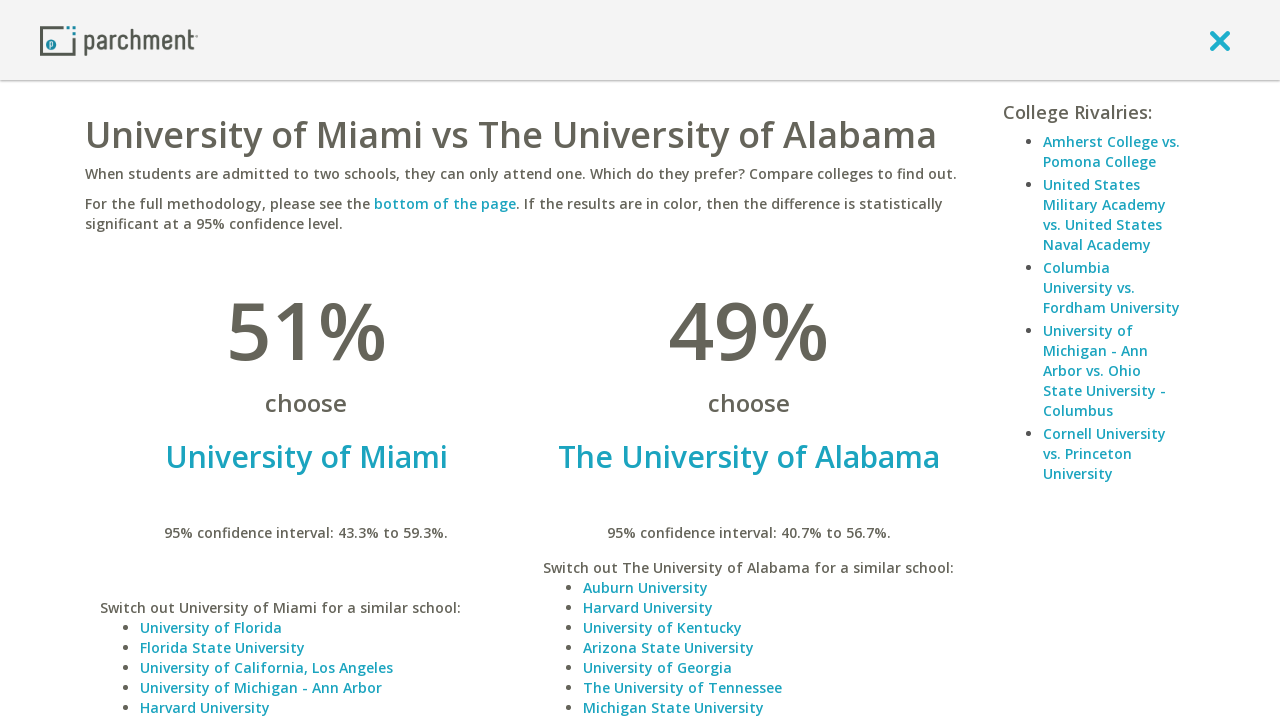

--- FILE ---
content_type: application/javascript
request_url: https://www.parchment.com/c/asset/js/vendor/backbone.modelbinder/Backbone.CollectionBinder.min.js?v=60
body_size: 5085
content:
(function(a,b,c){if(!c){throw"Please include Backbone.js before Backbone.ModelBinder.js"}if(!c.ModelBinder){throw"Please include Backbone.ModelBinder.js before Backbone.CollectionBinder.js"}c.CollectionBinder=function(d,e){a.bindAll.apply(a,[this].concat(a.functions(this)));this._elManagers={};this._elManagerFactory=d;if(!this._elManagerFactory){throw"elManagerFactory must be defined."}this._elManagerFactory.trigger=this.trigger;this._options=e||{}};c.CollectionBinder.VERSION="1.0.1";a.extend(c.CollectionBinder.prototype,c.Events,{bind:function(e,d){this.unbind();if(!e){throw"collection must be defined"}if(!d){throw"parentEl must be defined"}this._collection=e;this._elManagerFactory.setParentEl(d);this._onCollectionReset();this._collection.on("add",this._onCollectionAdd,this);this._collection.on("remove",this._onCollectionRemove,this);this._collection.on("reset",this._onCollectionReset,this);this._collection.on("sort",this._onCollectionSort,this)},unbind:function(){if(this._collection!==undefined){this._collection.off("add",this._onCollectionAdd);this._collection.off("remove",this._onCollectionRemove);this._collection.off("reset",this._onCollectionReset);this._collection.off("sort",this._onCollectionSort)}this._removeAllElManagers()},getManagerForEl:function(g){var e,d,f=a.values(this._elManagers);for(e=0;e<f.length;e++){d=f[e];if(d.isElContained(g)){return d}}return undefined},getManagerForModel:function(d){return this._elManagers[a.isObject(d)?d.cid:d]},_onCollectionAdd:function(d){this._elManagers[d.cid]=this._elManagerFactory.makeElManager(d);this._elManagers[d.cid].createEl();if(this._options.autoSort){this.sortRootEls()}},_onCollectionRemove:function(d){this._removeElManager(d)},_onCollectionReset:function(){this._removeAllElManagers();this._collection.each(function(d){this._onCollectionAdd(d)},this);this.trigger("elsReset",this._collection)},_onCollectionSort:function(){if(this._options.autoSort){this.sortRootEls()}},_removeAllElManagers:function(){a.each(this._elManagers,function(d){d.removeEl();delete this._elManagers[d._model.cid]},this);delete this._elManagers;this._elManagers={}},_removeElManager:function(d){if(this._elManagers[d.cid]!==undefined){this._elManagers[d.cid].removeEl();delete this._elManagers[d.cid]}},sortRootEls:function(){this._collection.each(function(e,h){var f=this.getManagerForModel(e);if(f){var g=f.getEl();var d=b(this._elManagerFactory.getParentEl()).children();if(d[h]!==g[0]){g.detach();g.insertBefore(d[h])}}},this)}});c.CollectionBinder.ElManagerFactory=function(d,e){a.bindAll.apply(a,[this].concat(a.functions(this)));this._elHtml=d;this._bindings=e;if(!a.isString(this._elHtml)){throw"elHtml must be a valid html string"}};a.extend(c.CollectionBinder.ElManagerFactory.prototype,{setParentEl:function(d){this._parentEl=d},getParentEl:function(){return this._parentEl},makeElManager:function(e){var d={_model:e,createEl:function(){this._el=b(this._elHtml);b(this._parentEl).append(this._el);if(this._bindings){if(a.isString(this._bindings)){this._modelBinder=new c.ModelBinder();this._modelBinder.bind(this._model,this._el,c.ModelBinder.createDefaultBindings(this._el,this._bindings))}else{if(a.isObject(this._bindings)){this._modelBinder=new c.ModelBinder();this._modelBinder.bind(this._model,this._el,this._bindings)}else{throw"Unsupported bindings type, please use a boolean or a bindings hash"}}}this.trigger("elCreated",this._model,this._el)},removeEl:function(){if(this._modelBinder!==undefined){this._modelBinder.unbind()}this._el.remove();this.trigger("elRemoved",this._model,this._el)},isElContained:function(f){return this._el===f||b(this._el).has(f).length>0},getModel:function(){return this._model},getEl:function(){return this._el}};a.extend(d,this);return d}});c.CollectionBinder.ViewManagerFactory=function(d){a.bindAll.apply(a,[this].concat(a.functions(this)));this._viewCreator=d;if(!a.isFunction(this._viewCreator)){throw"viewCreator must be a valid function that accepts a model and returns a backbone view"}};a.extend(c.CollectionBinder.ViewManagerFactory.prototype,{setParentEl:function(d){this._parentEl=d},getParentEl:function(){return this._parentEl},makeElManager:function(e){var d={_model:e,createEl:function(){this._view=this._viewCreator(e);b(this._parentEl).append(this._view.render(this._model).el);this.trigger("elCreated",this._model,this._view)},removeEl:function(){if(this._view.close!==undefined){this._view.close()}else{this._view.$el.remove();console.log("warning, you should implement a close() function for your view, you might end up with zombies")}this.trigger("elRemoved",this._model,this._view)},isElContained:function(f){return this._view.el===f||this._view.$el.has(f).length>0},getModel:function(){return this._model},getView:function(){return this._view},getEl:function(){return this._view.$el}};a.extend(d,this);return d}})}).call(this,_,jQuery,Backbone);

--- FILE ---
content_type: application/javascript
request_url: https://www.parchment.com/c/asset/js/vendor/underscore/underscore.min.js?v=60
body_size: 17446
content:
(function(){var v=this;var k=v._;var I=Array.prototype,g=Object.prototype,n=Function.prototype;var L=I.push,l=I.slice,c=g.toString,j=g.hasOwnProperty;var s=Array.isArray,e=Object.keys,J=n.bind,B=Object.create;var E=function(){};var P=function(Q){if(Q instanceof P){return Q}if(!(this instanceof P)){return new P(Q)}this._wrapped=Q};if(typeof exports!=="undefined"){if(typeof module!=="undefined"&&module.exports){exports=module.exports=P}exports._=P}else{v._=P}P.VERSION="1.8.3";var b=function(R,Q,S){if(Q===void 0){return R}switch(S==null?3:S){case 1:return function(T){return R.call(Q,T)};case 2:return function(U,T){return R.call(Q,U,T)};case 3:return function(U,T,V){return R.call(Q,U,T,V)};case 4:return function(T,V,U,W){return R.call(Q,T,V,U,W)}}return function(){return R.apply(Q,arguments)}};var F=function(R,Q,S){if(R==null){return P.identity}if(P.isFunction(R)){return b(R,Q,S)}if(P.isObject(R)){return P.matcher(R)}return P.property(R)};P.iteratee=function(R,Q){return F(R,Q,Infinity)};var p=function(R,Q){return function(Z){var X=arguments.length;if(X<2||Z==null){return Z}for(var T=1;T<X;T++){var Y=arguments[T],W=R(Y),S=W.length;for(var V=0;V<S;V++){var U=W[V];if(!Q||Z[U]===void 0){Z[U]=Y[U]}}}return Z}};var C=function(R){if(!P.isObject(R)){return{}}if(B){return B(R)}E.prototype=R;var Q=new E;E.prototype=null;return Q};var M=function(Q){return function(R){return R==null?void 0:R[Q]}};var K=Math.pow(2,53)-1;var O=M("length");var D=function(R){var Q=O(R);return typeof Q=="number"&&Q>=0&&Q<=K};P.each=P.forEach=function(U,V,R){V=b(V,R);var Q,T;if(D(U)){for(Q=0,T=U.length;Q<T;Q++){V(U[Q],Q,U)}}else{var S=P.keys(U);for(Q=0,T=S.length;Q<T;Q++){V(U[S[Q]],S[Q],U)}}return U};P.map=P.collect=function(V,X,S){X=F(X,S);var U=!D(V)&&P.keys(V),T=(U||V).length,R=Array(T);for(var Q=0;Q<T;Q++){var W=U?U[Q]:Q;R[Q]=X(V[W],W,V)}return R};function z(Q){function R(W,Y,S,V,T,U){for(;T>=0&&T<U;T+=Q){var X=V?V[T]:T;S=Y(S,W[X],X,W)}return S}return function(X,Y,S,U){Y=b(Y,U,4);var W=!D(X)&&P.keys(X),V=(W||X).length,T=Q>0?0:V-1;if(arguments.length<3){S=X[W?W[T]:T];T+=Q}return R(X,Y,S,W,T,V)}}P.reduce=P.foldl=P.inject=z(1);P.reduceRight=P.foldr=z(-1);P.find=P.detect=function(T,Q,S){var R;if(D(T)){R=P.findIndex(T,Q,S)}else{R=P.findKey(T,Q,S)}if(R!==void 0&&R!==-1){return T[R]}};P.filter=P.select=function(T,Q,S){var R=[];Q=F(Q,S);P.each(T,function(W,U,V){if(Q(W,U,V)){R.push(W)}});return R};P.reject=function(S,Q,R){return P.filter(S,P.negate(F(Q)),R)};P.every=P.all=function(V,Q,S){Q=F(Q,S);var U=!D(V)&&P.keys(V),T=(U||V).length;for(var R=0;R<T;R++){var W=U?U[R]:R;if(!Q(V[W],W,V)){return false}}return true};P.some=P.any=function(V,Q,S){Q=F(Q,S);var U=!D(V)&&P.keys(V),T=(U||V).length;for(var R=0;R<T;R++){var W=U?U[R]:R;if(Q(V[W],W,V)){return true}}return false};P.contains=P.includes=P.include=function(T,S,Q,R){if(!D(T)){T=P.values(T)}if(typeof Q!="number"||R){Q=0}return P.indexOf(T,S,Q)>=0};P.invoke=function(S,T){var Q=l.call(arguments,2);var R=P.isFunction(T);return P.map(S,function(V){var U=R?T:V[T];return U==null?U:U.apply(V,Q)})};P.pluck=function(R,Q){return P.map(R,P.property(Q))};P.where=function(R,Q){return P.filter(R,P.matcher(Q))};P.findWhere=function(R,Q){return P.find(R,P.matcher(Q))};P.max=function(T,V,Q){var Y=-Infinity,W=-Infinity,X,S;if(V==null&&T!=null){T=D(T)?T:P.values(T);for(var U=0,R=T.length;U<R;U++){X=T[U];if(X>Y){Y=X}}}else{V=F(V,Q);P.each(T,function(ab,Z,aa){S=V(ab,Z,aa);if(S>W||S===-Infinity&&Y===-Infinity){Y=ab;W=S}})}return Y};P.min=function(T,V,Q){var Y=Infinity,W=Infinity,X,S;if(V==null&&T!=null){T=D(T)?T:P.values(T);for(var U=0,R=T.length;U<R;U++){X=T[U];if(X<Y){Y=X}}}else{V=F(V,Q);P.each(T,function(ab,Z,aa){S=V(ab,Z,aa);if(S<W||S===Infinity&&Y===Infinity){Y=ab;W=S}})}return Y};P.shuffle=function(U){var V=D(U)?U:P.values(U);var T=V.length;var Q=Array(T);for(var R=0,S;R<T;R++){S=P.random(0,R);if(S!==R){Q[R]=Q[S]}Q[S]=V[R]}return Q};P.sample=function(R,S,Q){if(S==null||Q){if(!D(R)){R=P.values(R)}return R[P.random(R.length-1)]}return P.shuffle(R).slice(0,Math.max(0,S))};P.sortBy=function(R,S,Q){S=F(S,Q);return P.pluck(P.map(R,function(V,T,U){return{value:V,index:T,criteria:S(V,T,U)}}).sort(function(W,V){var U=W.criteria;var T=V.criteria;if(U!==T){if(U>T||U===void 0){return 1}if(U<T||T===void 0){return -1}}return W.index-V.index}),"value")};var q=function(Q){return function(T,U,S){var R={};U=F(U,S);P.each(T,function(X,V){var W=U(X,V,T);Q(R,X,W)});return R}};P.groupBy=q(function(Q,S,R){if(P.has(Q,R)){Q[R].push(S)}else{Q[R]=[S]}});P.indexBy=q(function(Q,S,R){Q[R]=S});P.countBy=q(function(Q,S,R){if(P.has(Q,R)){Q[R]++}else{Q[R]=1}});P.toArray=function(Q){if(!Q){return[]}if(P.isArray(Q)){return l.call(Q)}if(D(Q)){return P.map(Q,P.identity)}return P.values(Q)};P.size=function(Q){if(Q==null){return 0}return D(Q)?Q.length:P.keys(Q).length};P.partition=function(U,Q,S){Q=F(Q,S);var T=[],R=[];P.each(U,function(W,V,X){(Q(W,V,X)?T:R).push(W)});return[T,R]};P.first=P.head=P.take=function(S,R,Q){if(S==null){return void 0}if(R==null||Q){return S[0]}return P.initial(S,S.length-R)};P.initial=function(S,R,Q){return l.call(S,0,Math.max(0,S.length-(R==null||Q?1:R)))};P.last=function(S,R,Q){if(S==null){return void 0}if(R==null||Q){return S[S.length-1]}return P.rest(S,Math.max(0,S.length-R))};P.rest=P.tail=P.drop=function(S,R,Q){return l.call(S,R==null||Q?1:R)};P.compact=function(Q){return P.filter(Q,P.identity)};var x=function(W,S,X,aa){var R=[],Z=0;for(var U=aa||0,Q=O(W);U<Q;U++){var Y=W[U];if(D(Y)&&(P.isArray(Y)||P.isArguments(Y))){if(!S){Y=x(Y,S,X)}var T=0,V=Y.length;R.length+=V;while(T<V){R[Z++]=Y[T++]}}else{if(!X){R[Z++]=Y}}}return R};P.flatten=function(R,Q){return x(R,Q,false)};P.without=function(Q){return P.difference(Q,l.call(arguments,1))};P.uniq=P.unique=function(X,T,W,R){if(!P.isBoolean(T)){R=W;W=T;T=false}if(W!=null){W=F(W,R)}var Z=[];var Q=[];for(var V=0,S=O(X);V<S;V++){var Y=X[V],U=W?W(Y,V,X):Y;if(T){if(!V||Q!==U){Z.push(Y)}Q=U}else{if(W){if(!P.contains(Q,U)){Q.push(U);Z.push(Y)}}else{if(!P.contains(Z,Y)){Z.push(Y)}}}}return Z};P.union=function(){return P.uniq(x(arguments,true,true))};P.intersection=function(W){var Q=[];var V=arguments.length;for(var S=0,U=O(W);S<U;S++){var T=W[S];if(P.contains(Q,T)){continue}for(var R=1;R<V;R++){if(!P.contains(arguments[R],T)){break}}if(R===V){Q.push(T)}}return Q};P.difference=function(R){var Q=x(arguments,true,true,1);return P.filter(R,function(S){return !P.contains(Q,S)})};P.zip=function(){return P.unzip(arguments)};P.unzip=function(T){var S=T&&P.max(T,O).length||0;var Q=Array(S);for(var R=0;R<S;R++){Q[R]=P.pluck(T,R)}return Q};P.object=function(U,R){var Q={};for(var S=0,T=O(U);S<T;S++){if(R){Q[U[S]]=R[S]}else{Q[U[S][0]]=U[S][1]}}return Q};function u(Q){return function(V,R,T){R=F(R,T);var U=O(V);var S=Q>0?0:U-1;for(;S>=0&&S<U;S+=Q){if(R(V[S],S,V)){return S}}return -1}}P.findIndex=u(1);P.findLastIndex=u(-1);P.sortedIndex=function(X,V,W,S){W=F(W,S,1);var U=W(V);var Q=0,T=O(X);while(Q<T){var R=Math.floor((Q+T)/2);if(W(X[R])<U){Q=R+1}else{T=R}}return Q};function f(Q,R,S){return function(X,W,T){var U=0,V=O(X);if(typeof T=="number"){if(Q>0){U=T>=0?T:Math.max(T+V,U)}else{V=T>=0?Math.min(T+1,V):T+V+1}}else{if(S&&T&&V){T=S(X,W);return X[T]===W?T:-1}}if(W!==W){T=R(l.call(X,U,V),P.isNaN);return T>=0?T+U:-1}for(T=Q>0?U:V-1;T>=0&&T<V;T+=Q){if(X[T]===W){return T}}return -1}}P.indexOf=f(1,P.findIndex,P.sortedIndex);P.lastIndexOf=f(-1,P.findLastIndex);P.range=function(V,S,U){if(S==null){S=V||0;V=0}U=U||1;var T=Math.max(Math.ceil((S-V)/U),0);var R=Array(T);for(var Q=0;Q<T;Q++,V+=U){R[Q]=V}return R};var y=function(V,S,U,W,T){if(!(W instanceof S)){return V.apply(U,T)}var R=C(V.prototype);var Q=V.apply(R,T);if(P.isObject(Q)){return Q}return R};P.bind=function(T,R){if(J&&T.bind===J){return J.apply(T,l.call(arguments,1))}if(!P.isFunction(T)){throw new TypeError("Bind must be called on a function")}var Q=l.call(arguments,2);var S=function(){return y(T,S,R,this,Q.concat(l.call(arguments)))};return S};P.partial=function(R){var S=l.call(arguments,1);var Q=function(){var T=0,W=S.length;var U=Array(W);for(var V=0;V<W;V++){U[V]=S[V]===P?arguments[T++]:S[V]}while(T<arguments.length){U.push(arguments[T++])}return y(R,Q,this,this,U)};return Q};P.bindAll=function(T){var R,S=arguments.length,Q;if(S<=1){throw new Error("bindAll must be passed function names")}for(R=1;R<S;R++){Q=arguments[R];T[Q]=P.bind(T[Q],T)}return T};P.memoize=function(R,Q){var S=function(V){var U=S.cache;var T=""+(Q?Q.apply(this,arguments):V);if(!P.has(U,T)){U[T]=R.apply(this,arguments)}return U[T]};S.cache={};return S};P.delay=function(R,S){var Q=l.call(arguments,2);return setTimeout(function(){return R.apply(null,Q)},S)};P.defer=P.partial(P.delay,P,1);P.throttle=function(R,T,X){var Q,V,Y;var W=null;var U=0;if(!X){X={}}var S=function(){U=X.leading===false?0:P.now();W=null;Y=R.apply(Q,V);if(!W){Q=V=null}};return function(){var Z=P.now();if(!U&&X.leading===false){U=Z}var aa=T-(Z-U);Q=this;V=arguments;if(aa<=0||aa>T){if(W){clearTimeout(W);W=null}U=Z;Y=R.apply(Q,V);if(!W){Q=V=null}}else{if(!W&&X.trailing!==false){W=setTimeout(S,aa)}}return Y}};P.debounce=function(S,U,R){var X,W,Q,V,Y;var T=function(){var Z=P.now()-V;if(Z<U&&Z>=0){X=setTimeout(T,U-Z)}else{X=null;if(!R){Y=S.apply(Q,W);if(!X){Q=W=null}}}};return function(){Q=this;W=arguments;V=P.now();var Z=R&&!X;if(!X){X=setTimeout(T,U)}if(Z){Y=S.apply(Q,W);Q=W=null}return Y}};P.wrap=function(Q,R){return P.partial(R,Q)};P.negate=function(Q){return function(){return !Q.apply(this,arguments)}};P.compose=function(){var Q=arguments;var R=Q.length-1;return function(){var T=R;var S=Q[R].apply(this,arguments);while(T--){S=Q[T].call(this,S)}return S}};P.after=function(R,Q){return function(){if(--R<1){return Q.apply(this,arguments)}}};P.before=function(S,R){var Q;return function(){if(--S>0){Q=R.apply(this,arguments)}if(S<=1){R=null}return Q}};P.once=P.partial(P.before,2);var G=!{toString:null}.propertyIsEnumerable("toString");var a=["valueOf","isPrototypeOf","toString","propertyIsEnumerable","hasOwnProperty","toLocaleString"];function d(U,T){var Q=a.length;var R=U.constructor;var S=(P.isFunction(R)&&R.prototype)||g;var V="constructor";if(P.has(U,V)&&!P.contains(T,V)){T.push(V)}while(Q--){V=a[Q];if(V in U&&U[V]!==S[V]&&!P.contains(T,V)){T.push(V)}}}P.keys=function(S){if(!P.isObject(S)){return[]}if(e){return e(S)}var R=[];for(var Q in S){if(P.has(S,Q)){R.push(Q)}}if(G){d(S,R)}return R};P.allKeys=function(S){if(!P.isObject(S)){return[]}var R=[];for(var Q in S){R.push(Q)}if(G){d(S,R)}return R};P.values=function(U){var T=P.keys(U);var S=T.length;var Q=Array(S);for(var R=0;R<S;R++){Q[R]=U[T[R]]}return Q};P.mapObject=function(V,X,S){X=F(X,S);var U=P.keys(V),T=U.length,R={},W;for(var Q=0;Q<T;Q++){W=U[Q];R[W]=X(V[W],W,V)}return R};P.pairs=function(U){var S=P.keys(U);var R=S.length;var T=Array(R);for(var Q=0;Q<R;Q++){T[Q]=[S[Q],U[S[Q]]]}return T};P.invert=function(U){var Q={};var T=P.keys(U);for(var R=0,S=T.length;R<S;R++){Q[U[T[R]]]=T[R]}return Q};P.functions=P.methods=function(S){var R=[];for(var Q in S){if(P.isFunction(S[Q])){R.push(Q)}}return R.sort()};P.extend=p(P.allKeys);P.extendOwn=P.assign=p(P.keys);P.findKey=function(W,Q,T){Q=F(Q,T);var V=P.keys(W),S;for(var R=0,U=V.length;R<U;R++){S=V[R];if(Q(W[S],S,W)){return S}}};P.pick=function(S,W,Q){var aa={},T=S,V,Z;if(T==null){return aa}if(P.isFunction(W)){Z=P.allKeys(T);V=b(W,Q)}else{Z=x(arguments,false,false,1);V=function(ac,ab,ad){return ab in ad};T=Object(T)}for(var U=0,R=Z.length;U<R;U++){var Y=Z[U];var X=T[Y];if(V(X,Y,T)){aa[Y]=X}}return aa};P.omit=function(S,T,Q){if(P.isFunction(T)){T=P.negate(T)}else{var R=P.map(x(arguments,false,false,1),String);T=function(V,U){return !P.contains(R,U)}}return P.pick(S,T,Q)};P.defaults=p(P.allKeys,true);P.create=function(R,S){var Q=C(R);if(S){P.extendOwn(Q,S)}return Q};P.clone=function(Q){if(!P.isObject(Q)){return Q}return P.isArray(Q)?Q.slice():P.extend({},Q)};P.tap=function(R,Q){Q(R);return R};P.isMatch=function(R,Q){var V=P.keys(Q),U=V.length;if(R==null){return !U}var W=Object(R);for(var T=0;T<U;T++){var S=V[T];if(Q[S]!==W[S]||!(S in W)){return false}}return true};var N=function(Y,X,R,T){if(Y===X){return Y!==0||1/Y===1/X}if(Y==null||X==null){return Y===X}if(Y instanceof P){Y=Y._wrapped}if(X instanceof P){X=X._wrapped}var V=c.call(Y);if(V!==c.call(X)){return false}switch(V){case"[object RegExp]":case"[object String]":return""+Y===""+X;case"[object Number]":if(+Y!==+Y){return +X!==+X}return +Y===0?1/+Y===1/X:+Y===+X;case"[object Date]":case"[object Boolean]":return +Y===+X}var S=V==="[object Array]";if(!S){if(typeof Y!="object"||typeof X!="object"){return false}var W=Y.constructor,U=X.constructor;if(W!==U&&!(P.isFunction(W)&&W instanceof W&&P.isFunction(U)&&U instanceof U)&&("constructor" in Y&&"constructor" in X)){return false}}R=R||[];T=T||[];var Q=R.length;while(Q--){if(R[Q]===Y){return T[Q]===X}}R.push(Y);T.push(X);if(S){Q=Y.length;if(Q!==X.length){return false}while(Q--){if(!N(Y[Q],X[Q],R,T)){return false}}}else{var aa=P.keys(Y),Z;Q=aa.length;if(P.keys(X).length!==Q){return false}while(Q--){Z=aa[Q];if(!(P.has(X,Z)&&N(Y[Z],X[Z],R,T))){return false}}}R.pop();T.pop();return true};P.isEqual=function(R,Q){return N(R,Q)};P.isEmpty=function(Q){if(Q==null){return true}if(D(Q)&&(P.isArray(Q)||P.isString(Q)||P.isArguments(Q))){return Q.length===0}return P.keys(Q).length===0};P.isElement=function(Q){return !!(Q&&Q.nodeType===1)};P.isArray=s||function(Q){return c.call(Q)==="[object Array]"};P.isObject=function(R){var Q=typeof R;return Q==="function"||Q==="object"&&!!R};P.each(["Arguments","Function","String","Number","Date","RegExp","Error"],function(Q){P["is"+Q]=function(R){return c.call(R)==="[object "+Q+"]"}});if(!P.isArguments(arguments)){P.isArguments=function(Q){return P.has(Q,"callee")}}if(typeof/./!="function"&&typeof Int8Array!="object"){P.isFunction=function(Q){return typeof Q=="function"||false}}P.isFinite=function(Q){return isFinite(Q)&&!isNaN(parseFloat(Q))};P.isNaN=function(Q){return P.isNumber(Q)&&Q!==+Q};P.isBoolean=function(Q){return Q===true||Q===false||c.call(Q)==="[object Boolean]"};P.isNull=function(Q){return Q===null};P.isUndefined=function(Q){return Q===void 0};P.has=function(R,Q){return R!=null&&j.call(R,Q)};P.noConflict=function(){v._=k;return this};P.identity=function(Q){return Q};P.constant=function(Q){return function(){return Q}};P.noop=function(){};P.property=M;P.propertyOf=function(Q){return Q==null?function(){}:function(R){return Q[R]}};P.matcher=P.matches=function(Q){Q=P.extendOwn({},Q);return function(R){return P.isMatch(R,Q)}};P.times=function(U,T,S){var Q=Array(Math.max(0,U));T=b(T,S,1);for(var R=0;R<U;R++){Q[R]=T(R)}return Q};P.random=function(R,Q){if(Q==null){Q=R;R=0}return R+Math.floor(Math.random()*(Q-R+1))};P.now=Date.now||function(){return new Date().getTime()};var r={"&":"&amp;","<":"&lt;",">":"&gt;",'"':"&quot;","'":"&#x27;","`":"&#x60;"};var m=P.invert(r);var w=function(U){var R=function(V){return U[V]};var T="(?:"+P.keys(U).join("|")+")";var S=RegExp(T);var Q=RegExp(T,"g");return function(V){V=V==null?"":""+V;return S.test(V)?V.replace(Q,R):V}};P.escape=w(r);P.unescape=w(m);P.result=function(Q,S,T){var R=Q==null?void 0:Q[S];if(R===void 0){R=T}return P.isFunction(R)?R.call(Q):R};var A=0;P.uniqueId=function(Q){var R=++A+"";return Q?Q+R:R};P.templateSettings={evaluate:/<%([\s\S]+?)%>/g,interpolate:/<%=([\s\S]+?)%>/g,escape:/<%-([\s\S]+?)%>/g};var t=/(.)^/;var h={"'":"'","\\":"\\","\r":"r","\n":"n","\u2028":"u2028","\u2029":"u2029"};var i=/\\|'|\r|\n|\u2028|\u2029/g;var H=function(Q){return"\\"+h[Q]};P.template=function(Z,T,W){if(!T&&W){T=W}T=P.defaults({},T,P.templateSettings);var U=RegExp([(T.escape||t).source,(T.interpolate||t).source,(T.evaluate||t).source].join("|")+"|$","g");var V=0;var Q="__p+='";Z.replace(U,function(ab,ac,aa,ae,ad){Q+=Z.slice(V,ad).replace(i,H);V=ad+ab.length;if(ac){Q+="'+\n((__t=("+ac+"))==null?'':_.escape(__t))+\n'"}else{if(aa){Q+="'+\n((__t=("+aa+"))==null?'':__t)+\n'"}else{if(ae){Q+="';\n"+ae+"\n__p+='"}}}return ab});Q+="';\n";if(!T.variable){Q="with(obj||{}){\n"+Q+"}\n"}Q="var __t,__p='',__j=Array.prototype.join,print=function(){__p+=__j.call(arguments,'');};\n"+Q+"return __p;\n";try{var S=new Function(T.variable||"obj","_",Q)}catch(X){X.source=Q;throw X}var Y=function(aa){return S.call(this,aa,P)};var R=T.variable||"obj";Y.source="function("+R+"){\n"+Q+"}";return Y};P.chain=function(R){var Q=P(R);Q._chain=true;return Q};var o=function(Q,R){return Q._chain?P(R).chain():R};P.mixin=function(Q){P.each(P.functions(Q),function(R){var S=P[R]=Q[R];P.prototype[R]=function(){var T=[this._wrapped];L.apply(T,arguments);return o(this,S.apply(P,T))}})};P.mixin(P);P.each(["pop","push","reverse","shift","sort","splice","unshift"],function(Q){var R=I[Q];P.prototype[Q]=function(){var S=this._wrapped;R.apply(S,arguments);if((Q==="shift"||Q==="splice")&&S.length===0){delete S[0]}return o(this,S)}});P.each(["concat","join","slice"],function(Q){var R=I[Q];P.prototype[Q]=function(){return o(this,R.apply(this._wrapped,arguments))}});P.prototype.value=function(){return this._wrapped};P.prototype.valueOf=P.prototype.toJSON=P.prototype.value;P.prototype.toString=function(){return""+this._wrapped};if(typeof define==="function"&&define.amd){define("underscore",[],function(){return P})}}.call(this));

--- FILE ---
content_type: application/javascript
request_url: https://www.parchment.com/c/asset/legacy/js/discussionCounter.js?v=60
body_size: 1961
content:
var discussionCounter = {
    numPosts : 0,
    
    init : function(selector){
        if(!selector) selector = "#discussion.nav-button a, #topdiscussion.nav-button a";
        var elements = jQuery(selector);
        if(elements.length > 0){
            var ctx = this;
            var callback = function (data) {
                if(ctx.numPosts > 0){
                    elements.append(ctx.toString());
                    return ctx.toString();
                }
            };
            this.getCount(callback);
            
        }
        return false;
        
    },
    
    toString : function(){
        var posts = String(this.numPosts);
        return '<span class="discussionCounter">&nbsp;<div class="counter"><div class="main"><div class="middle"><div class="before"></div>'+posts+'<div class="after"></div></div></div><div class="bottom"></div></div></span>';
    },
    
    getCount : function(callback){
        var numPosts=this.numPosts;
        // www.parchment.com/c/includes/ajax/interact.php?action=showRecentForumPostCount
        var post_url = location.protocol+"//"+location.hostname+"/c/includes/ajax/interact.php";
        var ctx = this;
        jQuery.ajax({
            url : post_url,
            dataType : 'json',
            data : {
                action : "showRecentForumPostCount"
            },
            async : typeof callback == "function",
            success : function(data){
                numPosts = 0;
                if(data && data.numPosts){
                    ctx.numPosts = numPosts = (parseInt(data.numPosts,10));
                }
                if(typeof callback == "function"){
                    callback(data);
                }
            }
        });
        return numPosts;
    }
};


--- FILE ---
content_type: application/javascript
request_url: https://www.parchment.com/c/asset/js/vendor/lockfixed/jquery.lockfixed.min.js?v=60
body_size: 1584
content:
/*!
 * jQuery lockfixed plugin
 * http://www.directlyrics.com/code/lockfixed/
 *
 * Copyright 2012 Yvo Schaap
 * Released under the MIT license
 * http://www.directlyrics.com/code/lockfixed/license.txt
 *
 * Date: Sun Feb 9 2014 12:00:01 GMT
 */
(function(a,b){a.extend({lockfixed:function(f,e){if(e&&e.offset){e.offset.bottom=parseInt(e.offset.bottom,10);e.offset.top=parseInt(e.offset.top,10)}else{e.offset={bottom:100,top:0}}var f=a(f);if(f&&f.offset()){var g=f.css("position"),c=parseInt(f.css("marginTop"),10),i=f.css("top"),h=f.offset().top,d=false;if(e.forcemargin===true||navigator.userAgent.match(/\bMSIE (4|5|6)\./)||navigator.userAgent.match(/\bOS ([0-9])_/)||navigator.userAgent.match(/\bAndroid ([0-9])\./i)){d=true}a(window).bind("scroll resize orientationchange load lockfixed:pageupdate",f,function(o){if(d&&document.activeElement&&document.activeElement.nodeName==="INPUT"){return}var n=0,m=f.outerHeight(),k=f.outerWidth(),l=a(document).height()-e.offset.bottom,j=a(window).scrollTop();if(f.css("position")!=="fixed"&&!d){h=f.offset().top;i=f.css("top")}if(j>=(h-(c?c:0)-e.offset.top)){if(l<(j+m+c+e.offset.top)){n=(j+m+c+e.offset.top)-l}else{n=0}if(d){f.css({marginTop:(parseInt(j-h-n,10)+(2*e.offset.top))+"px"})}else{f.css({position:"fixed",top:(e.offset.top-n)+"px",width:k+"px"})}}else{f.css({position:g,top:i,width:k+"px",marginTop:(c&&!d?c:0)+"px"})}})}}})})(jQuery);